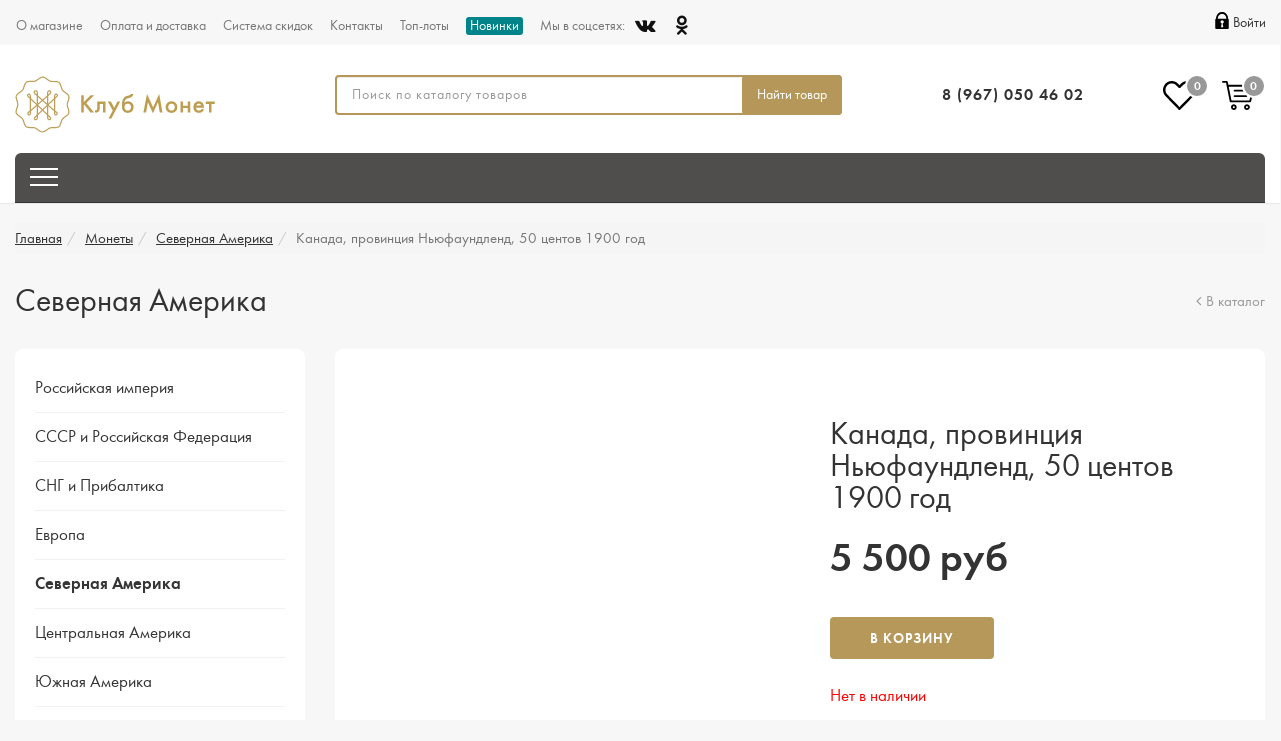

--- FILE ---
content_type: text/html; charset=UTF-8
request_url: https://club-monet.ru/catalog/coins/north-america/canada-newfoundland50cents1900-14655.html
body_size: 8019
content:
<!DOCTYPE html>
<html lang="en">
<head>
    <meta charset="utf-8">
    <meta http-equiv="X-UA-Compatible" content="IE=edge">
    <title>Клуб Монет - интернет-магазин, продажа монет, нумизматика, бонистика</title>
    <base href="https://club-monet.ru/">
    <meta name="description" content="Клуб монет - самый удобный нумизматический магазин. Продажа монет СССР, России, Великобритании, США, Германии, Франции, монет стран мира, юбилейных монет, банкнот, аксессуаров для коллекционирования" />
    <meta name="keywords" content="покупка продажа монет, продажа монет в Москве, купить монеты Москва, нумизматика, монеты стран мира, юбилейные монеты, монеты СССР, Великобритании, США, Германии, Франции, стран мира, наборы монет, банкноты, аксессуары для коллекционирования, интернет-магазин монет, альбомы для монет, нумизматика, монеты, магазин, нумизмат, коллекция, каталог монет, цены на монеты, продажа монет, бонистика, старинные монеты, куплю монеты, монеты России, медь, монеты Германии, proof, монетный двор, чеканка, серебро, альбом для монет, планшет для монет, капсулы для монет, лупы, холдеры, холдеры для монет, аксессуары для монет, аксессуары для коллекционирования, альбом для коллекции, кейс для монет, онеты, моне, деньги, старинные деньги, нумизма, нумизматик, монеты ссср цены, старинные монеты, оценка монет, стоимость монет, нумезматика, манеты, оценка монет, оценка стоимости монет, царские монеты, золотые монеты, сребряные монеты, медные монеты">    <meta name="viewport" content="width=device-width, initial-scale=1"> 
    
    <link rel="apple-touch-icon" sizes="57x57" href="/assets/monety/img/favicons/apple-touch-icon-57x57.png">
    <link rel="apple-touch-icon" sizes="60x60" href="/assets/monety/img/favicons/apple-touch-icon-60x60.png">
    <link rel="apple-touch-icon" sizes="72x72" href="/assets/monety/img/favicons/apple-touch-icon-72x72.png">
    <link rel="apple-touch-icon" sizes="76x76" href="/assets/monety/img/favicons/apple-touch-icon-76x76.png">
    <link rel="apple-touch-icon" sizes="114x114" href="/assets/monety/img/favicons/apple-touch-icon-114x114.png">
    <link rel="apple-touch-icon" sizes="120x120" href="/assets/monety/img/favicons/apple-touch-icon-120x120.png">
    <link rel="apple-touch-icon" sizes="144x144" href="/assets/monety/img/favicons/apple-touch-icon-144x144.png">
    <link rel="icon" type="image/png" href="/assets/monety/img/favicons/favicon-32x32.png" sizes="32x32">
    <link rel="icon" type="image/png" href="/assets/monety/img/favicons/favicon-96x96.png" sizes="96x96">
    <link rel="icon" type="image/png" href="/assets/monety/img/favicons/favicon-16x16.png" sizes="16x16">
    <link rel="manifest" href="/assets/monety/img/favicons/manifest.json">
    <link rel="mask-icon" href="/assets/monety/img/favicons/safari-pinned-tab.svg" color="#5bbad5">
    <meta name="msapplication-TileColor" content="#da532c">
    <meta name="msapplication-TileImage" content="/assets/monety/img/favicons/mstile-144x144.png">
    <meta name="theme-color" content="#ffffff">    
    <meta name="yandex-verification" content="691768b0d7bb3c58" />
    
    <!--Styles-->
    <link rel="stylesheet" href="/assets/monety/css/main.css?var=1.3">
    <link rel="stylesheet" href="/assets/monety/css/add.css">
    <link rel="stylesheet" href="//code.jquery.com/ui/1.11.4/themes/smoothness/jquery-ui.min.css">
    <link rel="stylesheet" href="https://maxcdn.bootstrapcdn.com/font-awesome/4.5.0/css/font-awesome.min.css">
    <link rel="stylesheet" href="/assets/monety/css/carousel-3d.css">

    <!--Sendpulse-->
    <script charset="UTF-8" src="//cdn.sendpulse.com/js/push/5b2a0cfbc54316f6d3c0a84b1b3d0d5e_1.js" async></script>

    <!-- Yandex.Metrika counter -->
    
    <script type="text/javascript" >
       (function(m,e,t,r,i,k,a) { m[i]=m[i]||function() { (m[i].a=m[i].a||[]).push(arguments) } ;
       m[i].l=1*new Date();k=e.createElement(t),a=e.getElementsByTagName(t)[0],k.async=1,k.src=r,a.parentNode.insertBefore(k,a) } )
       (window, document, "script", "https://mc.yandex.ru/metrika/tag.js", "ym");
    
       ym(86527808, "init", {
            clickmap:true,
            trackLinks:true,
            accurateTrackBounce:true,
            ecommerce:"dataLayer"
       } );
    </script>
    <noscript><div><img src="https://mc.yandex.ru/watch/86527808" style="position:absolute; left:-9999px;" alt="" /></div></noscript>

    
    <!-- /Yandex.Metrika counter -->

<link rel="stylesheet" href="/assets/components/msfavorites/css/default.min.css?v=f301bf14" type="text/css" />

<meta name="msfavorites:version" content="3.0.5-beta">
<meta name="msfavorites:ctx" content="web">
<meta name="msfavorites:actionUrl" content="/assets/components/msfavorites/action.php">

<link rel="stylesheet" href="/assets/components/msearch2/css/web/default.css" type="text/css" />
<link rel="stylesheet" href="/assets/components/minishop2/css/web/default.css?v=cfb41e1ad8" type="text/css" />
<script type="text/javascript">miniShop2Config = {"cssUrl":"\/assets\/components\/minishop2\/css\/web\/","jsUrl":"\/assets\/components\/minishop2\/js\/web\/","actionUrl":"\/assets\/components\/minishop2\/action.php","ctx":"web","close_all_message":"\u0437\u0430\u043a\u0440\u044b\u0442\u044c \u0432\u0441\u0435","price_format":[2,"."," "],"price_format_no_zeros":true,"weight_format":[3,"."," "],"weight_format_no_zeros":true};</script>
</head>
<body>

<!-- Rating@Mail.ru counter -->

<script type="text/javascript">
var _tmr = window._tmr || (window._tmr = []);
_tmr.push( { id: "2959921", type: "pageView", start: (new Date()).getTime(), pid: "USER_ID" } );
(function (d, w, id) {
  if (d.getElementById(id)) return;
  var ts = d.createElement("script"); ts.type = "text/javascript"; ts.async = true; ts.id = id;
  ts.src = (d.location.protocol == "https:" ? "https:" : "http:") + "//top-fwz1.mail.ru/js/code.js";
  var f = function () { var s = d.getElementsByTagName("script")[0]; s.parentNode.insertBefore(ts, s); } ;
  if (w.opera == "[object Opera]") { d.addEventListener("DOMContentLoaded", f, false); } else { f(); } 
} )(document, window, "topmailru-code");
</script><noscript><div>
<img src="//top-fwz1.mail.ru/counter?id=2959921;js=na" style="border:0;position:absolute;left:-9999px;" alt="" />
</div></noscript>

<!-- //Rating@Mail.ru counter -->

<!-- Rating@Mail.ru counter dynamic remarketing appendix -->

<script type="text/javascript">
var _tmr = _tmr || [];
_tmr.push( {
    type: 'itemView',
    productid: 'VALUE',
    pagetype: 'VALUE',
    list: 'VALUE',
    totalvalue: 'VALUE'
 } );
</script>

<!-- // Rating@Mail.ru counter dynamic remarketing appendix -->

<!-- Google Tag Manager -->

<noscript><iframe src="//www.googletagmanager.com/ns.html?id=GTM-5ZWSJF"
height="0" width="0" style="display:none;visibility:hidden"></iframe></noscript>
<script>(function(w,d,s,l,i) { w[l]=w[l]||[];w[l].push( { 'gtm.start':
new Date().getTime(),event:'gtm.js' } );var f=d.getElementsByTagName(s)[0],
j=d.createElement(s),dl=l!='dataLayer'?'&l='+l:'';j.async=true;j.src=
'//www.googletagmanager.com/gtm.js?id='+i+dl;f.parentNode.insertBefore(j,f);
 } )(window,document,'script','dataLayer','GTM-5ZWSJF');</script>

<!-- End Google Tag Manager -->


<div id="page">
<nav id="menu" class="all-menu">
<ul class="">
    <li class="first"><span href="catalog/coins/">Монеты</span><ul class=""><li class="first"><a href="catalog/coins/russian/" >Российская империя</a></li><li><a href="catalog/coins/ussr-russia/" >СССР и Российская Федерация</a></li><li><a href="catalog/coins/cis-baltic/" >СНГ и Прибалтика</a></li><li><a href="catalog/coins/europe/" >Европа</a></li><li><a href="catalog/coins/north-america/" >Северная Америка</a></li><li><a href="catalog/coins/center-america/" >Центральная Америка</a></li><li><a href="catalog/coins/south-america/" >Южная Америка</a></li><li><a href="catalog/coins/asia/" >Азия</a></li><li><a href="catalog/coins/africa/" >Африка</a></li><li><a href="catalog/coins/oceania/" >Океания</a></li><li class="last"><a href="catalog/coins/antiquity-and-middle-ages/" >Античность и средневековье</a></li></ul></li><li ><span href="catalog/bonds/">Банкноты</span><ul class=""><li class="first"><a href="catalog/bonds/europe/" >Европа</a></li><li><a href="catalog/bonds/america/" >Америка</a></li><li><a href="catalog/bonds/asia/" >Азия</a></li><li><a href="catalog/bonds/africa/" >Африка</a></li><li class="last"><a href="catalog/bonds/oceania/" >Океания</a></li></ul></li><li ><span href="catalog/medal/">Медали</span><ul class=""><li class="first"><a href="catalog/medal/европа/" >Европа</a></li><li><a href="catalog/medal/америка/" >Америка</a></li><li><a href="catalog/medal/азия/" >Азия</a></li><li><a href="catalog/medal/африка/" >Африка</a></li><li class="last"><a href="catalog/medal/океания/" >Океания</a></li></ul></li><li ><span href="catalog/sets/">Наборы</span><ul class=""><li class="first"><a href="catalog/sets/европа/" >Европа</a></li><li><a href="catalog/sets/америка/" >Америка</a></li><li><a href="catalog/sets/asia/" >Азия</a></li><li><a href="catalog/sets/африка/" >Африка</a></li><li class="last"><a href="catalog/sets/океания/" >Океания</a></li></ul></li><li><a href="catalog/philately/" >Филателия</a></li><li ><span href="catalog/accessories/">Аксессуары</span><ul class=""><li class="first"><a href="catalog/accessories/albums/">Альбомы</a></li><li class="first"><a href="catalog/accessories/lists/" >Листы</a></li><li><a href="catalog/accessories/кофры-и-боксы/" >Кофры и боксы</a></li><li><a href="catalog/accessories/кейсы-и-планшеты/" >Кейсы и планшеты</a></li><li><a href="catalog/accessories/холдеры/" >Холдеры для монет</a></li><li><a href="catalog/accessories/капсулы/" >Капсулы для монет</a></li><li><a href="catalog/accessories/коробки-для-монет/" >Коробки для монет</a></li><li><a href="catalog/accessories/пинцеты-для-марок-и-монет/" >Пинцеты для марок и монет</a></li></ul></li><li><a href="catalog/literature/" >Литература</a></li><li><a href="about.html" >О магазине</a></li><li><a href="payment.html" >Оплата и доставка</a></li><li><a href="actions.html" >Система скидок</a></li><li><a href="contacts.html" >Контакты</a></li><li class="last top-auth"><a href="auth.html"><span class="icon-login"></span>Войти</a></li></ul>
</nav>
<div class="navbar navbar-top" role="navigation">
    
    <div class="container">
        <nav class="top-nav">
            <ul>
                <li><a href="about.html">О магазине</a></li>
                <li><a href="payment.html">Оплата и доставка</a></li>
                <li><a href="actions.html">Система скидок </a></li>
                <li><a href="contacts.html">Контакты </a></li>
                <li><a href="top.html">Топ-лоты</a></li>
                <li><a href="newin.html" class="green">Новинки</a></li>
                <li>Мы в соцсетях:
                <a class="btn btn-social-icon btn-vk" href="https://vk.com/clubmonetshop"><span class="fa fa-vk" target="_blank"></span></a>
                <a class="btn btn-social-icon btn-odnoklassniki" href="https://m.ok.ru/group/54120086306884" target="_blank"><span class="fa fa-odnoklassniki"></span></a> 
                
                 
                </li>
            </ul>
        </nav>
        <div class="top-auth">
            <a href="auth.html"><span class="icon-login"></span>Войти</a>        </div>
    </div>
</div>
<header class="header">

        <div class="container">
            <div class="row">
                <div class="logo col-md-3 col-sm-8 col-xs-12">
                    <a class="logo-b" href="index.html"><img src="/assets/monety/img/logo.svg"></a>
                    <a class="logo-s" href="index.html"><img src="/assets/monety/img/logo-s.svg"></a>
                </div>
                <div class="col-md-5 col-sm-4 col-xs-12">
                    <div class="">


                        <div class="search-header open">

                            <form action="search.html" method="get" class=" msearch2" id="mse2_form">
	<div class="row">
		<div class="form-group col-md-12">
			<input type="text" class="form-control" name="query" placeholder="Поиск по каталогу товаров" value="" />
			<button type="submit" class="btn btn-default btn-submit">Найти товар</button>
		</div>
	</div>
</form>                        </div>    
                    </div>  
                </div>

                <div class="phone-header col-md-3 col-sm-8 col-xs-12">
                    <div class="phone"> 8 (967) 050 46 02</div>                    
                </div>                      
                <div class="col-md-1 col-sm-8 col-xs-12">
                    <div class="favs-header msfavorites">
                        <a href="favorites.html">
                            <span class="msfavorites-heart"></span><span class="msfavorites-total"><strong>0</strong></span>
                        </a>
                    </div>
                    <div class="basket-link"><a href="basket.html">
    <div class="basket">
    <!-- <span class="fa fa-shopping-cart"></span>    --> 
    <div id="msMiniCart" >
    	<div class="empty">
    		    <div class="count">
    		        <h5><strong>0</strong></h5>
    		    </div>
    	</div>
    	<div class="not_empty">
    		    <div class="count">
        		    <h5><strong class="ms2_total_count">0</strong></h5>
    		    </div>   
    		    <div class="cost count"><p>Товаров: <strong class="ms2_total_count">0</strong></p> <p>На сумму: <strong class="ms2_total_cost">0</strong> руб.</p></div>
    	</div>
    </div>
    </div>
</a> </div>
                </div>                 
            </div>   

            <div class="row">

                <div class="col-md-12 col-sm-12 col-xs-12">
                    <div class="navbar-collapse hide-menu">
                        <div class="row">
                            <div class="col-md-12">
                                <div class="row">
                                        <nav class="main-nav">
                                            <span class="mobile menu-open-link"><a class="menu-open" href="#menu"><span></span></a></span> 
                                            <div class="desktop">
                                            <ul class=""><li  class="first active"><span href="catalog/coins/">Монеты</span><i class="fa fa-caret-down trigger"></i><ul class=""><li class="first"><a href="catalog/coins/russian/" >Российская империя</a></li><li><a href="catalog/coins/ussr-russia/" >СССР и Российская Федерация</a></li><li><a href="catalog/coins/cis-baltic/" >СНГ и Прибалтика</a></li><li><a href="catalog/coins/europe/" >Европа</a></li><li class="active"><a href="catalog/coins/north-america/" >Северная Америка</a></li><li><a href="catalog/coins/center-america/" >Центральная Америка</a></li><li><a href="catalog/coins/south-america/" >Южная Америка</a></li><li><a href="catalog/coins/asia/" >Азия</a></li><li><a href="catalog/coins/africa/" >Африка</a></li><li><a href="catalog/coins/oceania/" >Океания</a></li><li class="last"><a href="catalog/coins/antiquity-and-middle-ages/" >Античность и средневековье</a></li></ul></li><li ><span href="catalog/bonds/">Банкноты</span><i class="fa fa-caret-down trigger"></i><ul class=""><li class="first"><a href="catalog/bonds/europe/" >Европа</a></li><li><a href="catalog/bonds/america/" >Америка</a></li><li><a href="catalog/bonds/asia/" >Азия</a></li><li><a href="catalog/bonds/africa/" >Африка</a></li><li class="last"><a href="catalog/bonds/oceania/" >Океания</a></li></ul></li><li ><span href="catalog/medal/">Медали</span><i class="fa fa-caret-down trigger"></i><ul class=""><li class="first"><a href="catalog/medal/европа/" >Европа</a></li><li><a href="catalog/medal/америка/" >Америка</a></li><li><a href="catalog/medal/азия/" >Азия</a></li><li><a href="catalog/medal/африка/" >Африка</a></li><li class="last"><a href="catalog/medal/океания/" >Океания</a></li></ul></li><li ><span href="catalog/sets/">Наборы</span><i class="fa fa-caret-down trigger"></i><ul class=""><li class="first"><a href="catalog/sets/европа/" >Европа</a></li><li><a href="catalog/sets/америка/" >Америка</a></li><li><a href="catalog/sets/asia/" >Азия</a></li><li><a href="catalog/sets/африка/" >Африка</a></li><li class="last"><a href="catalog/sets/океания/" >Океания</a></li></ul></li><li><a href="catalog/philately/" >Филателия</a></li><li ><span href="catalog/accessories/">Аксессуары</span><i class="fa fa-caret-down trigger"></i><ul class=""><li class="first"><a href="catalog/accessories/albums/" >Альбомы</a></li><li><a href="catalog/accessories/lists/" >Листы</a></li><li><a href="catalog/accessories/кофры-и-боксы/" >Кофры и боксы</a></li><li><a href="catalog/accessories/кейсы-и-планшеты/" >Кейсы и планшеты</a></li><li><a href="catalog/accessories/холдеры/" >Холдеры для монет</a></li><li><a href="catalog/accessories/капсулы/" >Капсулы для монет</a></li><li><a href="catalog/accessories/коробки-для-монет/" >Коробки для монет</a></li><li class="last"><a href="catalog/accessories/пинцеты-для-марок-и-монет/" >Пинцеты для марок и монет</a></li></ul></li><li class="last"><a href="catalog/literature/" >Литература</a></li></ul>                                            </div>
                                        </nav> 

                                </div>
                            </div> 
                        </div>
                    </div>  
                </div>

                 
            </div>  

        </div>
</header>
<section class="catalog catalog-item">
    <div class="container">
        <div class="row">
            <div class="breads col-md-12">
                <ol class="breadcrumb"><li class="breadcrumb-item"><a href="/">Главная</a></li><li class="breadcrumb-item"><a href="catalog/coins/">Монеты</a></li><li class="breadcrumb-item"><a href="catalog/coins/north-america/">Северная Америка</a></li><li class="breadcrumb-item active">Канада, провинция Ньюфаундленд, 50 центов 1900 год</li></ol>            </div>
            <div class="col-md-12 cat-title">
                <div class="row">
                    <div class="col-md-9 col-sm-9 col-xs-9">
                        <h1>Северная Америка</h1>
                    </div>
                    <div class="col-md-3 col-sm-3 col-xs-3">
                        <a class="backBtn" href="catalog/coins/north-america/"><i class="fa fa-angle-left"></i>В каталог</a>    
                    </div>
            </div>
            </div>
            <div class="col-md-3 col-sm-3 col-xs-12">
            <section class="catalog-left-menu">
                <div class="menu-list">    
                                          
                    <ul class=""><li class="first"><a href="catalog/coins/russian/" >Российская империя</a></li><li><a href="catalog/coins/ussr-russia/" >СССР и Российская Федерация</a></li><li><a href="catalog/coins/cis-baltic/" >СНГ и Прибалтика</a></li><li><a href="catalog/coins/europe/" >Европа</a></li><li class="active"><a href="catalog/coins/north-america/" >Северная Америка</a></li><li><a href="catalog/coins/center-america/" >Центральная Америка</a></li><li><a href="catalog/coins/south-america/" >Южная Америка</a></li><li><a href="catalog/coins/asia/" >Азия</a></li><li><a href="catalog/coins/africa/" >Африка</a></li><li><a href="catalog/coins/oceania/" >Океания</a></li><li class="last"><a href="catalog/coins/antiquity-and-middle-ages/" >Античность и средневековье</a></li></ul>                                    </div>        
            </section>            
            </div>
            <div class="col-md-9 col-sm-12 col-xs-12">

            <div id="msProduct" class="item-block" itemscope itemtype="http://schema.org/Product">
<form class="form-horizontal ms2_form" method="post">
<input type="hidden" name="id" value="13474" />
    <div class="row">
        <div class="col-md-12">
            <div class="top">
                <div class="item-img col-md-6">
                                                <div id="msGallery">
            <div class="fotorama"
             data-nav="thumbs"
             data-thumbheight="90"
             data-thumbwidth="90"
             data-allowfullscreen="false"
             data-swipe="true"
             data-autoplay="5000">
                            <a href="/assets/images/products/13474/014655a.jpg" target="_blank">
                    <img src="" alt="" title="">
                </a>                
                            <a href="/assets/images/products/13474/014655b.jpg" target="_blank">
                    <img src="" alt="" title="">
                </a>                
                    </div>
    </div>                                </div>
                <div class="item-info col-md-6">
                    <div class="item-title" itemprop="name"> Канада, провинция Ньюфаундленд, 50 центов 1900 год</div>  
                    <div itemprop="offers" itemscope itemtype="http://schema.org/Offer">
                    <div class="item-price" itemprop="price">5 500 руб</div>
                        <meta itemprop="priceCurrency" content="RUB">

                                                <div class="item-order"> <div class="number"> <input type="hidden" name="count" id="product_price" class="form-control" value="1" min="0" max="0" readonly> </div> <button type="submit" class="item-go disable" name="ms2_action" value="cart/add"> В корзину</button> <div class="item-remains" style="color: red;">Нет в наличии </div> </div>
                                            
                    <div class="favorBtn"></div>
                    
                </div>

                <div class="item-info item-info-text col-md-12" style="padding-left: 0;">

                        <!-- Nav tabs -->
                        <ul class="nav nav-tabs " role="tablist" id="tabs">
                        <li role="presentation" class="active"><a href="#about" aria-controls="about" role="tab" data-toggle="tab">О товаре</a></li>
                        <li role="presentation"><a href="#delivery-item" aria-controls="delivery-item" role="tab" data-toggle="tab">Доставка</a></li>
                        <li role="presentation"><a href="#sales-item" aria-controls="sales-item" role="tab" data-toggle="tab">Скидки</a></li>
                        </ul>

                        <!-- Tab panes -->
                        <div class="tab-content">
                                <div role="tabpanel" class="tab-pane active item-info-text-item" id="about" >
                                    <ul>
                                        <li><b>Страна:</b> Канада </li>
                                                                                <li><b>Номинал:</b> 50 центов </li>
                                                                                                                        <li><b>Год:</b> 1900 </li>
                                                                                                                        <li><b>Металл:</b> Серебро 925, вес 11,78 гр </li>
                                                                                <li></li>
                                        <li itemprop="description"><b>Описание:</b> <p>Регулярный выпуск, 1870-1900 годы.</p></li>
                                        <li><b>Артикул:</b> 014655</li>
                                    </ul>
                                </div>
                                <div role="tabpanel" class="tab-pane item-info-text-item" id="delivery-item">
                                    <ul>
<li><strong>Самовывоз</strong>
<ul>
<li>По адресу:&nbsp;г.Москва, ТЦ «Город Хобби». Щелковское шоссе, д.3, стр.1, первый этаж, пав. 142.&nbsp;<span>Режим работы:</span>&nbsp;ежедневно с 11 до 18 часов, в пятницу с 11 до 19. Режим работы по понедельникам, пожалуйста, уточняйте по телефону.</li>
</ul>
</li>
<li><strong>Доставка почтой РФ</strong> <br><span>рассчитывается индивидуально после оформления заказа</span></li>
<li><strong>Курьерской службой СДЕК&nbsp;</strong>рассчитывается индивидуально после оформления заказа</li>
</ul>                                </div>
                                <div role="tabpanel" class="tab-pane item-info-text-item" id="sales-item">                     
                                    <div>                     
<p>от &nbsp;2 500 рублей &nbsp;-<strong> &nbsp;5%</strong><br> от &nbsp;5 000 рублей &nbsp;- <strong>&nbsp;10%</strong><br> от &nbsp;10 000 рублей &nbsp;- &nbsp;<strong>15%</strong><br> от &nbsp;100 000 рублей &nbsp;- <strong>&nbsp;20%&nbsp;</strong><br> от &nbsp;500 000 рублей &nbsp;- <strong>&nbsp;25%&nbsp;</strong></p>
<p><strong>Скидка не распространяется на аксессуары.</strong></p> 
</div>                                </div>
                        </div>
                    </div>
                </div>
            </div>

        </div>
    </div> 
</form>
</div>
			
            <section class="catalog">
                <div class="row">
                    <div class="col-md-12 cat-title"><h3>Похожие товары</h3></div>
                    <div class="col-md-4 col-sm-4 col-xs-12">
    <a href="catalog/coins/north-america/canada1cent1917-190693.html">
        <div class="cat-item-prev">
                        <div class="item-prev-img">
                <img data-src="https://club-monet.ru//assets/images/products/152010/140x140/190693a.jpg" src="/assets/monety/img/logo-s.svg" alt="Канада, 1 цент 1917 год" title="Канада, 1 цент 1917 год" class="lazy" />
            </div>
            <div class="item-prev-info">
                <div class="item-prev-title">Канада, 1 цент 1917 год</div>
                <div class="item-prev-price"> 
                                 200 руб</div>
                <a href="catalog/coins/north-america/canada1cent1917-190693.html" class="item-prev-go">Купить</a>
            </div>
        </div>
    </a>    
</div>
<div class="col-md-4 col-sm-4 col-xs-12">
    <a href="catalog/coins/north-america/canada1dollar1988-198525.html">
        <div class="cat-item-prev">
                        <div class="item-prev-img">
                <img data-src="https://club-monet.ru//assets/images/products/160035/140x140/198525a.jpg" src="/assets/monety/img/logo-s.svg" alt="Канада, 1 доллар 1988 год (PROOF)" title="Канада, 1 доллар 1988 год (PROOF)" class="lazy" />
            </div>
            <div class="item-prev-info">
                <div class="item-prev-title">Канада, 1 доллар 1988 год (PROOF)</div>
                <div class="item-prev-price"> 
                                 500 руб</div>
                <a href="catalog/coins/north-america/canada1dollar1988-198525.html" class="item-prev-go">Купить</a>
            </div>
        </div>
    </a>    
</div>
<div class="col-md-4 col-sm-4 col-xs-12">
    <a href="catalog/coins/north-america/canada25cents2010-63115.html">
        <div class="cat-item-prev">
                        <div class="item-prev-img">
                <img data-src="https://club-monet.ru//assets/images/products/56117/140x140/63115-а.jpg" src="/assets/monety/img/logo-s.svg" alt="Канада, 25 центов 2010 год (UNC)" title="Канада, 25 центов 2010 год (UNC)" class="lazy" />
            </div>
            <div class="item-prev-info">
                <div class="item-prev-title">Канада, 25 центов 2010 год (UNC)</div>
                <div class="item-prev-price"> 
                                 100 руб</div>
                <a href="catalog/coins/north-america/canada25cents2010-63115.html" class="item-prev-go">Купить</a>
            </div>
        </div>
    </a>    
</div>
<div class="col-md-4 col-sm-4 col-xs-12">
    <a href="catalog/coins/north-america/canada2dollars2012-207989.html">
        <div class="cat-item-prev">
                        <div class="item-prev-img">
                <img data-src="https://club-monet.ru//assets/images/products/169815/140x140/207989a.jpg" src="/assets/monety/img/logo-s.svg" alt="Канада, 2 доллара 2012 год (AU)" title="Канада, 2 доллара 2012 год (AU)" class="lazy" />
            </div>
            <div class="item-prev-info">
                <div class="item-prev-title">Канада, 2 доллара 2012 год (AU)</div>
                <div class="item-prev-price"> 
                                 250 руб</div>
                <a href="catalog/coins/north-america/canada2dollars2012-207989.html" class="item-prev-go">Купить</a>
            </div>
        </div>
    </a>    
</div>
<div class="col-md-4 col-sm-4 col-xs-12">
    <a href="catalog/coins/north-america/canada25cents1971-118331.html">
        <div class="cat-item-prev">
                        <div class="item-prev-img">
                <img data-src="https://club-monet.ru//assets/images/products/151393/140x140/118331a.jpg" src="/assets/monety/img/logo-s.svg" alt="Канада, 25 центов 1971 год (UNC)" title="Канада, 25 центов 1971 год (UNC)" class="lazy" />
            </div>
            <div class="item-prev-info">
                <div class="item-prev-title">Канада, 25 центов 1971 год (UNC)</div>
                <div class="item-prev-price"> 
                                 150 руб</div>
                <a href="catalog/coins/north-america/canada25cents1971-118331.html" class="item-prev-go">Купить</a>
            </div>
        </div>
    </a>    
</div>
<div class="col-md-4 col-sm-4 col-xs-12">
    <a href="catalog/coins/north-america/canada1cent1967-20130.html">
        <div class="cat-item-prev">
                        <div class="item-prev-img">
                <img data-src="https://club-monet.ru//assets/images/products/19529/140x140/020130a.jpg" src="/assets/monety/img/logo-s.svg" alt="Канада, 1 цент 1967 год (PROOF)" title="Канада, 1 цент 1967 год (PROOF)" class="lazy" />
            </div>
            <div class="item-prev-info">
                <div class="item-prev-title">Канада, 1 цент 1967 год (PROOF)</div>
                <div class="item-prev-price"> 
                                 200 руб</div>
                <a href="catalog/coins/north-america/canada1cent1967-20130.html" class="item-prev-go">Купить</a>
            </div>
        </div>
    </a>    
</div>
<div class="col-md-4 col-sm-4 col-xs-12">
    <a href="catalog/coins/north-america/canada2dollars2018-53492.html">
        <div class="cat-item-prev">
                        <div class="item-prev-img">
                <img data-src="https://club-monet.ru//assets/images/products/39663/140x140/53492б.jpg" src="/assets/monety/img/logo-s.svg" alt="Канада, 2 доллара 2018 год (UNC)" title="Канада, 2 доллара 2018 год (UNC)" class="lazy" />
            </div>
            <div class="item-prev-info">
                <div class="item-prev-title">Канада, 2 доллара 2018 год (UNC)</div>
                <div class="item-prev-price"> 
                                 400 руб</div>
                <a href="catalog/coins/north-america/canada2dollars2018-53492.html" class="item-prev-go">Купить</a>
            </div>
        </div>
    </a>    
</div>
<div class="col-md-4 col-sm-4 col-xs-12">
    <a href="catalog/coins/north-america/canada25cents2013-118411.html">
        <div class="cat-item-prev">
                        <div class="item-prev-img">
                <img data-src="https://club-monet.ru//assets/images/products/151497/140x140/118411a.jpg" src="/assets/monety/img/logo-s.svg" alt="Канада, 25 центов 2013 год (UNC)" title="Канада, 25 центов 2013 год (UNC)" class="lazy" />
            </div>
            <div class="item-prev-info">
                <div class="item-prev-title">Канада, 25 центов 2013 год (UNC)</div>
                <div class="item-prev-price"> 
                                 120 руб</div>
                <a href="catalog/coins/north-america/canada25cents2013-118411.html" class="item-prev-go">Купить</a>
            </div>
        </div>
    </a>    
</div>
<div class="col-md-4 col-sm-4 col-xs-12">
    <a href="catalog/coins/north-america/canada1cent1946-206673.html">
        <div class="cat-item-prev">
                        <div class="item-prev-img">
                <img data-src="https://club-monet.ru//assets/images/products/168299/140x140/206673a.jpg" src="/assets/monety/img/logo-s.svg" alt="Канада, 1 цент 1946 год" title="Канада, 1 цент 1946 год" class="lazy" />
            </div>
            <div class="item-prev-info">
                <div class="item-prev-title">Канада, 1 цент 1946 год</div>
                <div class="item-prev-price"> 
                                 70 руб</div>
                <a href="catalog/coins/north-america/canada1cent1946-206673.html" class="item-prev-go">Купить</a>
            </div>
        </div>
    </a>    
</div>
                </div>
            </section>   
                                       
              
            </div> 
                                   
        </div>
             
    </div>
</section>
 
<div id="qview-result">
    <div class="spinner"></div>
</div>
<footer class="footer">
    <div class="container">    
        <div class="row">
            <div class="col-md-12">
                <img src="/assets/monety/img/logo-s.png" class="logo-f">
            </div>
            <div class="col-md-3 ">
                <ul>
                    <li class="first"><a href="catalog/">Монеты</a></li>
                    <ul class=""><li class="start"><a href="catalog/coins/russian/" >Российская империя</a></li><li><a href="catalog/coins/ussr-russia/" >СССР и Российская Федерация</a></li><li><a href="catalog/coins/cis-baltic/" >СНГ и Прибалтика</a></li><li><a href="catalog/coins/europe/" >Европа</a></li><li class="active"><a href="catalog/coins/north-america/" >Северная Америка</a></li><li><a href="catalog/coins/center-america/" >Центральная Америка</a></li><li><a href="catalog/coins/south-america/" >Южная Америка</a></li><li><a href="catalog/coins/asia/" >Азия</a></li><li><a href="catalog/coins/africa/" >Африка</a></li><li><a href="catalog/coins/oceania/" >Океания</a></li><li class="last"><a href="catalog/coins/antiquity-and-middle-ages/" >Античность и средневековье</a></li></ul>          
                </ul>
                <ul>
                    <li class="first"><a href="catalog/medal/">Медали</a></li>
                    <ul class=""><li class="start"><a href="catalog/medal/европа/" >Европа</a></li><li><a href="catalog/medal/америка/" >Америка</a></li><li><a href="catalog/medal/азия/" >Азия</a></li><li><a href="catalog/medal/африка/" >Африка</a></li><li class="last"><a href="catalog/medal/океания/" >Океания</a></li></ul>             
                </ul>
                </nav>
            </div>
            <div class="col-md-3 ">           
                <nav class="bottom-nav">
                <ul>
                    <li class="first"><a href="catalog/bonds/">Банкноты</a></li>        
                    <ul class=""><li class="start"><a href="catalog/bonds/europe/" >Европа</a></li><li><a href="catalog/bonds/america/" >Америка</a></li><li><a href="catalog/bonds/asia/" >Азия</a></li><li><a href="catalog/bonds/africa/" >Африка</a></li><li class="last"><a href="catalog/bonds/oceania/" >Океания</a></li></ul>      
                </ul>
                <ul>
                    <li class="first"><a href="catalog/sets/">Наборы</a></li>
                    <ul class=""><li class="start"><a href="catalog/sets/европа/" >Европа</a></li><li><a href="catalog/sets/америка/" >Америка</a></li><li><a href="catalog/sets/asia/" >Азия</a></li><li><a href="catalog/sets/африка/" >Африка</a></li><li class="last"><a href="catalog/sets/океания/" >Океания</a></li></ul>                
                </ul>
                </nav>
            </div>
            <div class="col-md-3 ">
                <nav class="bottom-nav">
                <ul>
                    <li class="first"><a href="catalog/accessories/">Аксессуары</a></li>
                    <ul class=""><li class="start"><a href="catalog/accessories/albums/" >Альбомы</a></li><li><a href="catalog/accessories/lists/" >Листы</a></li><li><a href="catalog/accessories/кофры-и-боксы/" >Кофры и боксы</a></li><li><a href="catalog/accessories/кейсы-и-планшеты/" >Кейсы и планшеты</a></li><li><a href="catalog/accessories/холдеры/" >Холдеры для монет</a></li><li><a href="catalog/accessories/капсулы/" >Капсулы для монет</a></li><li><a href="catalog/accessories/коробки-для-монет/" >Коробки для монет</a></li><li class="last"><a href="catalog/accessories/пинцеты-для-марок-и-монет/" >Пинцеты для марок и монет</a></li></ul>                
                </ul>
                <ul>
                    <li class="first"><a href="catalog/literature/">Литература</a></li>
                                    
                </ul>
                </nav>
            </div>
            <div class="col-md-3 ">
                <nav class="bottom-nav right">    
                    <ul class="">
                        <li><a href="about.html">О магазине</a></li>
                        <li><a href="payment.html">Оплата и доставка</a></li>
                        <li><a href="actions.html">Система скидок </a></li>
                        <li><a href="contacts.html">Контакты </a></li>
                        <li><a href="top.html">Топ-лоты</a></li>
                        <li><a href="newin.html">Новинки</a></li>
                    </ul>
                    <!-- <ul class="" style="opacity: 0.2">
                        <li>Query Time: 0.0782 s</li>
                        <li>Query Count: 144</li>
                        <li>Parse Time: 0.6664 s</li>
                        <li>Total time: 0.7446 s</li>
                        <li>Source: database</li>
                    </ul> -->
                    
                </nav>
            </div>
                        
        </div>    
    </div>
    <div class="container container-footer">
    <div class=" col-md-12 social-footer">
                <a class="btn btn-social-icon btn-vk" href="https://vk.com/clubmonetshop"><span class="fa fa-vk" target="_blank"></span></a>
                <a class="btn btn-social-icon btn-odnoklassniki" href="https://m.ok.ru/group/54120086306884" target="_blank"><span class="fa fa-odnoklassniki"></span></a> 
            </div>
    </div>        
</footer>
</div>
<!--Scripts-->


<!-- <script src="/assets/monety/js/main.js"></script> -->    
<script src="/assets/monety/js/separate/jquery.js"></script>  
<script src="https://maxcdn.bootstrapcdn.com/bootstrap/3.4.1/js/bootstrap.min.js"></script> 
<script src="/assets/monety/js/separate/mmenu.js"></script>  
<script src="/assets/monety/js/separate/magnify.js"></script> 
<script src="/assets/monety/js/separate/lazyload.min.js"></script>
<script src="/assets/monety/js/separate/custom.js"></script>

<script src="//code.jquery.com/ui/1.11.4/jquery-ui.js"></script>

<!-- Global site tag (gtag.js) - Google Analytics -->

<script async src="https://www.googletagmanager.com/gtag/js?id=UA-74369619-1"></script>
<script>
  window.dataLayer = window.dataLayer || [];
  function gtag() { dataLayer.push(arguments); }
  gtag('js', new Date());

  gtag('config', 'UA-74369619-1');
</script>



<script type="text/javascript" src="/assets/components/msfavorites/js/default.js?v=f301bf14"></script>
<script type="text/javascript" src="/assets/components/msearch2/js/web/default.js"></script>
<script type="text/javascript" src="/assets/components/minishop2/js/web/default.js?v=cfb41e1ad8"></script>
</body>
</html>

--- FILE ---
content_type: text/css
request_url: https://club-monet.ru/assets/monety/css/add.css
body_size: 182
content:
.item-prev-img img{
    visibility: hidden;
    opacity: 0;
    -webkit-transition: all .75s ease-in-out;
    -moz-transition: all .75s ease-in-out;
    -o-transition: all .75s ease-in-out;
    transition: all .75s ease-in-out;
}

.item-prev-img img.lz-entered{
    visibility: visible;
    opacity: 1;
}

.carousel .item-prev-img img{
    visibility: visible;
    opacity: 1;
}

.fotorama__stage {
    height: 402px;
}


--- FILE ---
content_type: text/css
request_url: https://club-monet.ru/assets/monety/css/carousel-3d.css
body_size: 1390
content:

.carouselIndex {
  position: relative;
  width: 100%;
  padding: 0 15px;
  height: 400px;
  overflow: hidden;
  opacity: 0;
  visibility: hidden;
  animation-duration: .5s;
  animation-name: initCarousel;
  animation-delay: 1s;
  animation-fill-mode: forwards;
}

.carouselIndex .carouselIndexWrap {
  border: 1px solid #ddd;
  height: 100%;
}

@keyframes initCarousel {
  from {
    opacity: 0;
    visibility: hidden;
  }

  to {
    opacity: 1;
    visibility: visible;
  }
}

.carouselIndexWrap .container {
  position: relative;
  width: 450px;
  height: 301px;
  margin: 15px auto;
  perspective: 800px;
  box-sizing: border-box;
  /* background: blue; */

/*   transform: scale(0.05); */
}

.carouselIndexWrap .carousel {
  width: 100%;
  height: 100%;
  position: absolute;
  transform: translateZ(-983.267692881px);
  transform-style: preserve-3d;
  transition: transform 1.5s;
}

.carouselIndexWrap .item {
  position: absolute;
  width: 400px;
  height: 315px;
  left: 40px;
  top: 25px;
  border: 1px solid #cccccc;
  text-align: center;
  box-sizing: border-box;
}

.carouselIndexWrap .item:nth-child(1) {
  transform: rotateY(0deg) translateZ(983.267692881px);
}

.carouselIndexWrap .item:nth-child(9n+1) {
  background: blue;
}

.carouselIndexWrap .item:nth-child(2) {
  transform: rotateY(24deg) translateZ(983.267692881px);
}

.carouselIndexWrap .item:nth-child(9n+2) {
  background: blue;
}

.carouselIndexWrap .item:nth-child(3) {
  transform: rotateY(48deg) translateZ(983.267692881px);
}

.carouselIndexWrap .item:nth-child(9n+3) {
  background: blue;
}

.carouselIndexWrap .item:nth-child(4) {
  transform: rotateY(72deg) translateZ(983.267692881px);
}

.carouselIndexWrap .item:nth-child(9n+4) {
  background: blue;
}

.carouselIndexWrap .item:nth-child(5) {
  transform: rotateY(96deg) translateZ(983.267692881px);
}

.carouselIndexWrap .item:nth-child(9n+5) {
  background: blue;
}

.carouselIndexWrap .item:nth-child(6) {
  transform: rotateY(120deg) translateZ(983.267692881px);
}

.carouselIndexWrap .item:nth-child(9n+6) {
  background: blue;
}

.carouselIndexWrap .item:nth-child(7) {
  transform: rotateY(144deg) translateZ(983.267692881px);
}

.carouselIndexWrap .item:nth-child(9n+7) {
  background: blue;
}

.carouselIndexWrap .item:nth-child(8) {
  transform: rotateY(168deg) translateZ(983.267692881px);
}

.carouselIndexWrap .item:nth-child(9n+8) {
  background: blue;
}

.carouselIndexWrap .item:nth-child(9) {
  transform: rotateY(192deg) translateZ(983.267692881px);
}

.carouselIndexWrap .item:nth-child(9n+9) {
  background: blue;
}

.carouselIndexWrap .item:nth-child(10) {
  transform: rotateY(216deg) translateZ(983.267692881px);
}

.carouselIndexWrap .item:nth-child(9n+10) {
  background: blue;
}

.carouselIndexWrap .item:nth-child(11) {
  transform: rotateY(240deg) translateZ(983.267692881px);
}

.carouselIndexWrap .item:nth-child(9n+11) {
  background: blue;
}

.carouselIndexWrap .item:nth-child(12) {
  transform: rotateY(264deg) translateZ(983.267692881px);
}

.carouselIndexWrap .item:nth-child(9n+12) {
  background: blue;
}

.carouselIndexWrap .item:nth-child(13) {
  transform: rotateY(288deg) translateZ(983.267692881px);
}

.carouselIndexWrap .item:nth-child(9n+13) {
  background: blue;
}

.carouselIndexWrap .item:nth-child(14) {
  transform: rotateY(312deg) translateZ(983.267692881px);
}

.carouselIndexWrap .item:nth-child(9n+14) {
  background: blue;
}

.carouselIndexWrap .item:nth-child(15) {
  transform: rotateY(336deg) translateZ(983.267692881px);
}

.carouselIndexWrap .item:nth-child(9n+15) {
  background: blue;
}


.carouselIndexWrap .cat-item-prev {
  /* width: 600px;
  height: 350px; */
  padding: 10px;
  margin-bottom: 20px;
  /* border-radius: 8px; */
  background: #fff!important;
  text-align: center;
  letter-spacing: 1px;
  /* box-shadow: 0 1px 1px rgba(0,0,0,.05); */
}

.carouselIndexWrap .cat-item-prev  .item-prev-img {
  padding: 20px 0;
  display: flex;
  justify-content: center;
}

.carouselIndexWrap .cat-item-prev  .item-prev-img img{
  width: 150px;
}

.carouselIndexWrap .cat-item-prev .item-prev-info {
  display: inline-block;
  width: 100%;
  vertical-align: bottom;
  position: absolute;
  left: 0;
  bottom: 20px;
  padding: 0 10px;
}

.carouselIndexWrap .cat-item-prev .item-prev-info .item-prev-title {
  font-family: futurabookc,Verdana,sans-serif;
  font-size: 18px;
  line-height: 18px;
  letter-spacing: 0;
  overflow: hidden;
  margin-bottom: 3px;
}

.carouselIndexWrap .cat-item-prev .item-prev-info .item-prev-price {
  font-family: futurademic,Verdana,sans-serif;
  font-size: 18px;
  margin-bottom: 10px;
}

.carouselIndexWrap .cat-item-prev .item-prev-info .item-prev-go {
  display: inline-block;
  color: #fff;
  background: #b5985a;
  padding: 10px 40px;
  text-transform: uppercase;
  border-radius: 4px;
  font-size: 12px;
  line-height: 14px;
  letter-spacing: 1px;
  -webkit-transition: all .3s ease;
  transition: all .3s ease;
  border: none;
}

/* navi */

.carouselIndexWrap .next, .carouselIndexWrap .prev {
  position: absolute;
  top: 45%;
  /* padding: 1em 2em; */
  cursor: pointer;
  background-color: #fff;
  box-shadow: 0 1px 1px rgba(0,0,0,.05);
  border-radius: 4px;
  cursor: pointer;
  transform: scale(1);
  transition: transform 0.2s;
  width: 50px;
  height: 50px;
  display: flex;
  justify-content: center;
  align-items: center;
}

.carouselIndexWrap .next:hover { transform: translateX(2px); }
.carouselIndexWrap .prev:hover { transform: translateX(-2px); }
.carouselIndexWrap .next:active, .carouselIndexWrap .prev:active {
  /* top: 46%;
  box-shadow: 0 1px 0 #999; */
  
}
.carouselIndexWrap .next { 
  right: 15px; 
}
.carouselIndexWrap .prev { 
  left: 15px; 
}

.carouselIndexWrap .prev svg{ 
  transform: rotate(180deg);
  -webkit-transform: rotate(180deg);
}

.carouselIndexWrap .textContent {
  /* width: 400px;
  height: 320px; */
}

.carouselIndexWrap .textContent a {
  top: 0;
  left: 0;
  width: 100%;
  height: 100%;
  position: absolute;
  display: flex;
  align-items: center;
}

.carouselIndexWrap .textContent.left a {
  justify-content: flex-start;
}
.carouselIndexWrap .textContent.center a {
  justify-content: center;
}

.carouselIndexWrap .textContent img {
  width: 100%;
  height: 100%;
  position: absolute;
  z-index: 2;
  -o-object-fit: cover;
  object-fit: cover;
  border-radius: 8px;
}

.carouselIndexWrap .textContent div {
  position: relative;
  z-index: 3;
  color: #fff;
  line-height: 1.15;
  padding: 0 10px;
}

.carouselIndexWrap .textContent.left div {
  padding-left: 30px;
  width: 60%;
}

.carouselIndexWrap .textContent.left div h1{
  font-size: 30px;
  margin-bottom: 10px;
}

.carouselIndexWrap .textContent.left div p{
  font-size: 14px;
}

.carouselIndexWrap .textContent.center div h1{
  font-size: 42px;
  margin-bottom: 10px;
}

.carouselIndexWrap .textContent.center div p{
  font-size: 18px;
}

--- FILE ---
content_type: text/plain
request_url: https://www.google-analytics.com/j/collect?v=1&_v=j102&a=139415703&t=pageview&_s=1&dl=https%3A%2F%2Fclub-monet.ru%2Fcatalog%2Fcoins%2Fnorth-america%2Fcanada-newfoundland50cents1900-14655.html&ul=en-us%40posix&dt=%D0%9A%D0%BB%D1%83%D0%B1%20%D0%9C%D0%BE%D0%BD%D0%B5%D1%82%20-%20%D0%B8%D0%BD%D1%82%D0%B5%D1%80%D0%BD%D0%B5%D1%82-%D0%BC%D0%B0%D0%B3%D0%B0%D0%B7%D0%B8%D0%BD%2C%20%D0%BF%D1%80%D0%BE%D0%B4%D0%B0%D0%B6%D0%B0%20%D0%BC%D0%BE%D0%BD%D0%B5%D1%82%2C%20%D0%BD%D1%83%D0%BC%D0%B8%D0%B7%D0%BC%D0%B0%D1%82%D0%B8%D0%BA%D0%B0%2C%20%D0%B1%D0%BE%D0%BD%D0%B8%D1%81%D1%82%D0%B8%D0%BA%D0%B0&sr=1280x720&vp=1280x720&_u=YGDAgUABAAAAACAAI~&jid=775821218&gjid=903901328&cid=1283803091.1768775248&tid=UA-77853222-1&_gid=262232754.1768775248&_slc=1&gtm=45He61e1n715ZWSJFv72229411za200zd72229411&gcd=13l3l3l3l1l1&dma=0&tag_exp=103116026~103200004~104527906~104528501~104684208~104684211~105391253~115938466~115938469~116682875~117041588&z=275011748
body_size: -450
content:
2,cG-1XMVQ0NGZ1

--- FILE ---
content_type: image/svg+xml
request_url: https://club-monet.ru/assets/monety/img/cart1.svg
body_size: 1585
content:
<?xml version="1.0" encoding="UTF-8"?>
<svg width="359px" height="316px" viewBox="0 0 359 316" version="1.1" xmlns="http://www.w3.org/2000/svg" xmlns:xlink="http://www.w3.org/1999/xlink">
    <!-- Generator: Sketch 52.6 (67491) - http://www.bohemiancoding.com/sketch -->
    <title>Group</title>
    <desc>Created with Sketch.</desc>
    <g id="Page-1" stroke="none" stroke-width="1" fill="none" fill-rule="evenodd">
        <g id="cart1" fill="#000000">
            <g id="Group">
                <path d="M10,20 C-3,20 -3,0 10,0 L52,0 C57,0 61,4 62,8 L69,42 L348,42 C355,42 360,48 358,55 L316,224 C315,228 311,232 306,232 L95,232 C90,232 86,228 85,224 L44,20 L10,20 Z M73,62 L103,212 L298,212 L336,62 L73,62 Z" id="Shape" fill-rule="nonzero"></path>
                <path d="M137,115 C124,115 124,95 137,95 L264,95 C277,95 277,115 264,115 L137,115 Z" id="Path"></path>
                <path d="M137,175 C124,175 124,155 137,155 L264,155 C277,155 277,175 264,175 L137,175 Z" id="Path"></path>
                <path d="M129,254 C146,254 160,268 160,285 C160,302 146,316 129,316 C112,316 98,302 98,285 C98,268 112,254 129,254 Z M129,274 C123,274 118,279 118,285 C118,291 123,296 129,296 C135,296 140,291 140,285 C140,279 135,274 129,274 Z" id="Shape" fill-rule="nonzero"></path>
                <path d="M271,254 C289,254 303,268 303,285 C303,302 289,316 271,316 C254,316 240,302 240,285 C240,268 254,254 271,254 Z M260,285 C260,291 265,296 271,296 C278,296 283,291 283,285 C283,271 260,270 260,285 Z" id="Shape" fill-rule="nonzero"></path>
            </g>
        </g>
    </g>
</svg>

--- FILE ---
content_type: image/svg+xml
request_url: https://club-monet.ru/assets/monety/img/login.svg
body_size: 685
content:
<svg xmlns="http://www.w3.org/2000/svg" width="335" height="417" viewBox="251.445 24.14 335 417"><path d="M547.868 195.895c-1.152-80.03-57.656-144.53-127.29-144.53-69.376 0-125.685 64.03-127.242 143.644-9.744 2.594-16.944 11.395-16.944 21.943v169.98c0 12.595 10.2 22.805 22.806 22.805h239.96c12.606 0 22.806-10.215 22.806-22.806V216.958c0-9.505-5.824-17.644-14.096-21.063zM430.87 294.578l16.292 79.225h-49.59l16.05-79.296c-14.44-3.872-25.12-16.92-25.12-32.588 0-18.702 15.167-33.865 33.86-33.865 18.71 0 33.873 15.168 33.873 33.864-.002 15.757-10.803 28.872-25.365 32.658zM329.767 194.152c1.924-56.018 41.78-100.783 90.806-100.783 49.032 0 88.882 44.764 90.81 100.782H329.768z"/></svg>

--- FILE ---
content_type: image/svg+xml
request_url: https://club-monet.ru/assets/monety/img/logo-s.svg
body_size: 3337
content:
<?xml version="1.0" encoding="UTF-8"?>
<svg width="134px" height="140px" viewBox="0 0 134 140" version="1.1" xmlns="http://www.w3.org/2000/svg" xmlns:xlink="http://www.w3.org/1999/xlink">
    <!-- Generator: Sketch 52.6 (67491) - http://www.bohemiancoding.com/sketch -->
    <title>Group 7</title>
    <desc>Created with Sketch.</desc>
    <g id="Page-1" stroke="none" stroke-width="1" fill="none" fill-rule="evenodd">
        <g id="Group-7" transform="translate(2.000000, 2.000000)" stroke="#C09E58" stroke-width="3">
            <path d="M52.6323612,101.068465 L52.6323612,38.92534 C52.6323612,38.92534 52.5365675,33.6280275 47.278555,34.8291337 C47.278555,34.8291337 42.34313,37.6538213 46.86263,41.4675588 L95.945055,84.8261025 C95.945055,84.8261025 104.73843,88.9223087 99.9364612,93.0176963 C95.1344925,97.1139025 94.9412675,87.65079 94.9412675,86.6625588 C94.9412675,85.6735087 95.33918,47.6810525 95.33918,47.6810525 C95.33918,47.6810525 95.32608,41.1842712 99.7039362,42.8799025 C104.082611,44.574715 101.995618,48.24599 96.5386487,51.9189025 L46.8118675,99.5046525 C46.8118675,99.5046525 42.529805,102.936034 46.9076612,105.177771 C46.9076612,105.177771 52.6323612,106.803809 52.6323612,101.068465 Z" id="Stroke-1"></path>
            <path d="M78.1406813,101.068465 L78.1406813,38.92534 C78.1406813,38.92534 78.236475,33.6280275 83.4936687,34.8291337 C83.4936687,34.8291337 88.4299125,37.6538213 83.9104125,41.4675588 L34.8279875,84.8261025 C34.8279875,84.8261025 26.0346125,88.9223087 30.8365813,93.0176963 C35.63855,97.1139025 35.831775,87.65079 35.831775,86.6625588 C35.831775,85.6735087 35.4338625,47.6810525 35.4338625,47.6810525 C35.4338625,47.6810525 35.4469625,41.1842712 31.0691063,42.8799025 C26.6904313,44.574715 28.777425,48.24599 34.2343938,51.9189025 L83.961175,99.5046525 C83.961175,99.5046525 88.2432375,102.936034 83.8653812,105.177771 C83.8653812,105.177771 78.1406813,106.803809 78.1406813,101.068465 Z" id="Stroke-3"></path>
            <path d="M130.076123,47.6502675 C132.177035,54.2420237 125.955354,62.022605 125.920148,68.585705 C125.883304,75.3886987 131.943691,83.2470612 129.844416,89.5678112 C127.724673,95.9524237 118.141204,98.630555 114.16126,104.053955 C110.220616,109.423317 110.550573,119.38423 105.02401,123.350255 C99.69231,127.177092 90.4068663,123.735067 83.81511,125.83598 C77.2233538,127.936892 71.6427538,136.117842 65.078835,136.081817 C58.27666,136.044974 52.7820288,127.730567 46.4612788,125.631292 C40.0766663,123.511549 30.710985,126.874155 25.287585,122.893392 C19.9182225,118.952749 20.31286,109.036867 16.346835,103.510305 C12.5199975,98.1777862 2.9438975,95.4325175 0.842985,88.84158 C-1.25874625,82.2498237 4.962935,74.4692425 4.99896,67.9053237 C5.03580375,61.1031487 -1.0254025,53.2447862 1.0738725,46.9232175 C3.19361625,40.538605 12.777085,37.8604737 16.7578475,32.4378925 C20.6984913,27.0677112 20.368535,17.1076175 25.8942788,13.1415925 C31.2267975,9.314755 40.5122413,12.75678 47.1039975,10.6558675 C53.694935,8.554955 59.2763538,0.374005 65.8394538,0.41003 C72.6424475,0.44687375 78.13626,8.76128 84.4578288,10.8597363 C90.8424413,12.97948 100.208123,9.6176925 105.631523,13.598455 C111.000885,17.5390987 110.605429,27.45498 114.571454,32.9815425 C118.39911,38.3140612 127.97521,41.0585112 130.076123,47.6502675 Z" id="Stroke-5"></path>
        </g>
    </g>
</svg>

--- FILE ---
content_type: application/javascript
request_url: https://club-monet.ru/assets/monety/js/separate/magnify.js
body_size: 4420
content:
/*!
 * jQuery Magnify Plugin v2.3.3 by T. H. Doan (https://thdoan.github.io/magnify/)
 * Based on http://thecodeplayer.com/walkthrough/magnifying-glass-for-images-using-jquery-and-css3
 *
 * jQuery Magnify by T. H. Doan is licensed under the MIT License.
 * Read a copy of the license in the LICENSE file or at https://choosealicense.com/licenses/mit/
 */

(function($) {
    $.fn.magnify = function(oOptions) {
      // Default options
      oOptions = $.extend({
        'src': '',
        'speed': 100,
        'timeout': -1,
        'touchBottomOffset': 0,
        'finalWidth': null,
        'finalHeight': null,
        'magnifiedWidth': null,
        'magnifiedHeight': null,
        'limitBounds': false,
        'mobileCloseEvent': 'touchstart',
        'afterLoad': function(){}
      }, oOptions);
  
      var $that = this, // Preserve scope
        $html = $('html'),
  
        // Initiate
        init = function(el) {
          var $image = $(el),
            $anchor = $image.closest('a'),
            oDataAttr = {};
  
          // Get data attributes
          for (var i in oOptions) {
            oDataAttr[i] = $image.attr('data-magnify-' + i.toLowerCase());
          }
  
          // Disable zooming if no valid large image source
          var sZoomSrc = oDataAttr['src'] || oOptions['src'] || $anchor.attr('href') || '';
          if (!sZoomSrc) return;
  
          var $container,
            $lens,
            nImageWidth,
            nImageHeight,
            nMagnifiedWidth,
            nMagnifiedHeight,
            nLensWidth,
            nLensHeight,
            nBoundX = 0,
            nBoundY = 0,
            nPosX, nPosY,     // Absolute cursor position
            nX, nY,           // Relative cursor position
            oContainerOffset, // Relative to document
            oImageOffset,     // Relative to container
            // Get true offsets
            getOffset = function() {
              var o = $container.offset();
              // Store offsets from container border to image inside
              // NOTE: .offset() does NOT take into consideration image border and padding.
              oImageOffset = {
                'top': ($image.offset().top-o.top) + parseInt($image.css('border-top-width')) + parseInt($image.css('padding-top')),
                'left': ($image.offset().left-o.left) + parseInt($image.css('border-left-width')) + parseInt($image.css('padding-left'))
              };
              o.top += oImageOffset['top'];
              o.left += oImageOffset['left'];
              return o;
            },
            // Hide the lens
            hideLens = function() {
              if ($lens.is(':visible')) $lens.fadeOut(oOptions['speed'], function() {
                $html.removeClass('magnifying').trigger('magnifyend'); // Reset overflow-x
              });
            },
            moveLens = function(e) {
              // Reinitialize if image initially hidden
              if (!nImageHeight) {
                refresh();
                return;
              }
              if (e) {
                e.preventDefault();
                // Save last coordinates in case we need to call this function directly (required when
                // updating magnifiedWidth/magnifiedHeight while the lens is visible).
                nPosX = e.pageX || e.originalEvent.touches[0].pageX;
                nPosY = e.pageY || e.originalEvent.touches[0].pageY;
                $image.data('lastPos', {
                  'x': nPosX,
                  'y': nPosY
                });
              } else {
                nPosX = $image.data('lastPos').x;
                nPosY = $image.data('lastPos').y;
              }
              // x/y coordinates of the mouse pointer or touch point. This is the position of
              // .magnify relative to the document.
              //
              // We deduct the positions of .magnify from the mouse or touch positions relative to
              // the document to get the mouse or touch positions relative to the container.
              nX = nPosX - oContainerOffset['left'],
              nY = (nPosY - oContainerOffset['top']) - oOptions['touchBottomOffset'];
              // Toggle magnifying lens
              if (!$lens.is(':animated')) {
                if (nX>nBoundX && nX<nImageWidth-nBoundX && nY>nBoundY && nY<nImageHeight-nBoundY) {
                  if ($lens.is(':hidden')) {
                    $html.addClass('magnifying').trigger('magnifystart'); // Hide overflow-x while zooming
                    $lens.fadeIn(oOptions['speed']);
                  }
                } else {
                  hideLens();
                }
              }
              if ($lens.is(':visible')) {
                // Move the magnifying lens with the mouse
                var sBgPos = '';
                if (nMagnifiedWidth && nMagnifiedHeight) {
                  // Change the background position of .magnify-lens according to the position of
                  // the mouse over the .magnify-image image. This allows us to get the ratio of
                  // the pixel under the mouse pointer with respect to the image and use that to
                  // position the large image inside the magnifying lens.
                  var nRatioX = -Math.round(nX/nImageWidth*nMagnifiedWidth-nLensWidth/2),
                    nRatioY = -Math.round(nY/nImageHeight*nMagnifiedHeight-nLensHeight/2);
                  if (oOptions['limitBounds']) {
                    // Enforce bounds to ensure only image is visible in lens
                    var nBoundRight = -Math.round((nImageWidth-nBoundX)/nImageWidth*nMagnifiedWidth-nLensWidth/2),
                      nBoundBottom = -Math.round((nImageHeight-nBoundY)/nImageHeight*nMagnifiedHeight-nLensHeight/2);
                    // Left and right edges
                    if (nRatioX>0) nRatioX = 0;
                    else if (nRatioX<nBoundRight) nRatioX = nBoundRight;
                    // Top and bottom edges
                    if (nRatioY>0) nRatioY = 0;
                    else if (nRatioY<nBoundBottom) nRatioY = nBoundBottom;
                  }
                  sBgPos = nRatioX + 'px ' + nRatioY + 'px';
                }
                // Now the lens moves with the mouse. The logic is to deduct half of the lens's
                // width and height from the mouse coordinates to place it with its center at the
                // mouse coordinates. If you hover on the image now, you should see the magnifying
                // lens in action.
                $lens.css({
                  'top': Math.round(nY-nLensHeight/2) + oImageOffset['top'] + 'px',
                  'left': Math.round(nX-nLensWidth/2) + oImageOffset['left'] + 'px',
                  'background-position': sBgPos
                });
              }
            };
  
          // Data attributes have precedence over options object
          if (!isNaN(+oDataAttr['speed'])) oOptions['speed'] = +oDataAttr['speed'];
          if (!isNaN(+oDataAttr['timeout'])) oOptions['timeout'] = +oDataAttr['timeout'];
          if (!isNaN(+oDataAttr['finalWidth'])) oOptions['finalWidth'] = +oDataAttr['finalWidth'];
          if (!isNaN(+oDataAttr['finalHeight'])) oOptions['finalHeight'] = +oDataAttr['finalHeight'];
          if (!isNaN(+oDataAttr['magnifiedWidth'])) oOptions['magnifiedWidth'] = +oDataAttr['magnifiedWidth'];
          if (!isNaN(+oDataAttr['magnifiedHeight'])) oOptions['magnifiedHeight'] = +oDataAttr['magnifiedHeight'];
          if (oDataAttr['limitBounds']==='true') oOptions['limitBounds'] = true;
          if (typeof window[oDataAttr['afterLoad']]==='function') oOptions.afterLoad = window[oDataAttr['afterLoad']];
  
          // Implement touch point bottom offset only on mobile devices
          if (/\b(Android|BlackBerry|IEMobile|iPad|iPhone|Mobile|Opera Mini)\b/.test(navigator.userAgent)) {
            if (!isNaN(+oDataAttr['touchBottomOffset'])) oOptions['touchBottomOffset'] = +oDataAttr['touchBottomOffset'];
          } else {
            oOptions['touchBottomOffset'] = 0;
          }
  
          // Save any inline styles for resetting
          $image.data('originalStyle', $image.attr('style'));
  
          // Activate magnification:
          // 1. Try to get large image dimensions
          // 2. Proceed only if able to get large image dimensions OK
  
          // [1] Calculate the native (magnified) image dimensions. The zoomed version is only shown
          // after the native dimensions are available. To get the actual dimensions we have to create
          // this image object.
          var elZoomImage = new Image();
          $(elZoomImage).on({
            'load': function() {
              // [2] Got image dimensions OK.
  
              // Fix overlap bug at the edges during magnification
              $image.css('display', 'block');
              // Create container div if necessary
              if (!$image.parent('.magnify').length) {
                $image.wrap('<div class="magnify"></div>');
              }
              $container = $image.parent('.magnify');
              // Create the magnifying lens div if necessary
              if ($image.prev('.magnify-lens').length) {
                $container.children('.magnify-lens').css('background-image', 'url(\'' + sZoomSrc + '\')');
              } else {
                $image.before('<div class="magnify-lens loading" style="background:url(\'' + sZoomSrc + '\') 0 0 no-repeat"></div>');
              }
              $lens = $container.children('.magnify-lens');
              // Remove the "Loading..." text
              $lens.removeClass('loading');
              // Cache dimensions and offsets for improved performance
              // NOTE: This code is inside the load() function, which is important. The width and
              // height of the object would return 0 if accessed before the image is fully loaded.
              nImageWidth = oOptions['finalWidth'] || $image.width();
              nImageHeight = oOptions['finalHeight'] || $image.height();
              nMagnifiedWidth = oOptions['magnifiedWidth'] || elZoomImage.width;
              nMagnifiedHeight = oOptions['magnifiedHeight'] || elZoomImage.height;
              nLensWidth = $lens.width();
              nLensHeight = $lens.height();
              oContainerOffset = getOffset(); // Required by refresh()
              // Set zoom boundaries
              if (oOptions['limitBounds']) {
                nBoundX = (nLensWidth/2) / (nMagnifiedWidth/nImageWidth);
                nBoundY = (nLensHeight/2) / (nMagnifiedHeight/nImageHeight);
              }
              // Enforce non-native large image size?
              if (nMagnifiedWidth!==elZoomImage.width || nMagnifiedHeight!==elZoomImage.height) {
                $lens.css('background-size', nMagnifiedWidth + 'px ' + nMagnifiedHeight + 'px');
              }
              // Store zoom dimensions for mobile plugin
              $image.data('zoomSize', {
                'width': nMagnifiedWidth,
                'height': nMagnifiedHeight
              });
              // Store mobile close event for mobile plugin
              $container.data('mobileCloseEvent', oDataAttr['mobileCloseEvent'] || oOptions['mobileCloseEvent']);
              // Clean up
              elZoomImage = null;
              // Execute callback
              oOptions.afterLoad();
              // Simulate a lens move to update positioning if magnifiedWidth/magnifiedHeight is
              // updated while the lens is visible
              if ($lens.is(':visible')) moveLens();
              // Handle mouse movements
              $container.off().on({
                'mousemove touchmove': moveLens,
                'mouseenter': function() {
                  // Need to update offsets here to support accordions
                  oContainerOffset = getOffset();
                },
                'mouseleave': hideLens
              });
  
              // Prevent magnifying lens from getting "stuck"
              if (oOptions['timeout']>=0) {
                $container.on('touchend', function() {
                  setTimeout(hideLens, oOptions['timeout']);
                });
              }
              // Ensure lens is closed when tapping outside of it
              $('body').not($container).on('touchstart', hideLens);
  
              // Support image map click-throughs while zooming
              var sUsemap = $image.attr('usemap');
              if (sUsemap) {
                var $map = $('map[name=' + sUsemap.slice(1) + ']');
                // Image map needs to be on the same DOM level as image source
                $image.after($map);
                $container.click(function(e) {
                  // Trigger click on image below lens at current cursor position
                  if (e.clientX || e.clientY) {
                    $lens.hide();
                    var elPoint = document.elementFromPoint(
                        e.clientX || e.originalEvent.touches[0].clientX,
                        e.clientY || e.originalEvent.touches[0].clientY
                      );
                    if (elPoint.nodeName==='AREA') {
                      elPoint.click();
                    } else {
                      // Workaround for buggy implementation of elementFromPoint()
                      // See https://bugzilla.mozilla.org/show_bug.cgi?id=1227469
                      $('area', $map).each(function() {
                        var a = $(this).attr('coords').split(',');
                        if (nX>=a[0] && nX<=a[2] && nY>=a[1] && nY<=a[3]) {
                          this.click();
                          return false;
                        }
                      });
                    }
                  }
                });
              }
  
              if ($anchor.length) {
                // Make parent anchor inline-block to have correct dimensions
                $anchor.css('display', 'inline-block');
                // Disable parent anchor if it's sourcing the large image
                if ($anchor.attr('href') && !(oDataAttr['src'] || oOptions['src'])) {
                  $anchor.click(function(e) {
                    e.preventDefault();
                  });
                }
              }
  
            },
            'error': function() {
              // Clean up
              elZoomImage = null;
            }
          });
  
          elZoomImage.src = sZoomSrc;
        }, // END init()
  
        // Simple debounce
        nTimer = 0,
        refresh = function() {
          clearTimeout(nTimer);
          nTimer = setTimeout(function() {
            $that.destroy();
            $that.magnify(oOptions);
          }, 100);
        };
  
      /**
       * Public Methods
       */
  
      // Turn off zoom and reset to original state
      this.destroy = function() {
        this.each(function() {
          var $this = $(this),
            $lens = $this.prev('div.magnify-lens'),
            sStyle = $this.data('originalStyle');
          if ($this.parent('div.magnify').length && $lens.length) {
            if (sStyle) $this.attr('style', sStyle);
            else $this.removeAttr('style');
            $this.unwrap();
            $lens.remove();
          }
        });
        // Unregister event handler
        $(window).off('resize', refresh);
        return $that;
      }
  
      // Handle window resizing
      $(window).resize(refresh);
  
      return this.each(function() {
        // Initiate magnification powers
        init(this);
      });
  
    };
  }(jQuery));
  

--- FILE ---
content_type: image/svg+xml
request_url: https://club-monet.ru/assets/monety/img/logo.svg
body_size: 8569
content:
<?xml version="1.0" encoding="UTF-8"?>
<svg width="490px" height="140px" viewBox="0 0 490 140" version="1.1" xmlns="http://www.w3.org/2000/svg" xmlns:xlink="http://www.w3.org/1999/xlink">
    <!-- Generator: Sketch 52.6 (67491) - http://www.bohemiancoding.com/sketch -->
    <title>logo</title>
    <desc>Created with Sketch.</desc>
    <g id="Page-1" stroke="none" stroke-width="1" fill="none" fill-rule="evenodd">
        <g id="logo" transform="translate(2.000000, 2.000000)">
            <g id="Group-7" stroke="#C09E58" stroke-width="3">
                <path d="M52.6323612,101.068465 L52.6323612,38.92534 C52.6323612,38.92534 52.5365675,33.6280275 47.278555,34.8291337 C47.278555,34.8291337 42.34313,37.6538212 46.86263,41.4675587 L95.945055,84.8261025 C95.945055,84.8261025 104.73843,88.9223087 99.9364612,93.0176963 C95.1344925,97.1139025 94.9412675,87.65079 94.9412675,86.6625587 C94.9412675,85.6735087 95.33918,47.6810525 95.33918,47.6810525 C95.33918,47.6810525 95.32608,41.1842712 99.7039362,42.8799025 C104.082611,44.574715 101.995618,48.24599 96.5386487,51.9189025 L46.8118675,99.5046525 C46.8118675,99.5046525 42.529805,102.936034 46.9076612,105.177771 C46.9076612,105.177771 52.6323612,106.803809 52.6323612,101.068465 Z" id="Stroke-1"></path>
                <path d="M78.1406813,101.068465 L78.1406813,38.92534 C78.1406813,38.92534 78.236475,33.6280275 83.4936687,34.8291337 C83.4936687,34.8291337 88.4299125,37.6538212 83.9104125,41.4675587 L34.8279875,84.8261025 C34.8279875,84.8261025 26.0346125,88.9223087 30.8365813,93.0176963 C35.63855,97.1139025 35.831775,87.65079 35.831775,86.6625587 C35.831775,85.6735087 35.4338625,47.6810525 35.4338625,47.6810525 C35.4338625,47.6810525 35.4469625,41.1842712 31.0691063,42.8799025 C26.6904313,44.574715 28.777425,48.24599 34.2343938,51.9189025 L83.961175,99.5046525 C83.961175,99.5046525 88.2432375,102.936034 83.8653812,105.177771 C83.8653812,105.177771 78.1406813,106.803809 78.1406813,101.068465 Z" id="Stroke-3"></path>
                <path d="M130.076123,47.6502675 C132.177035,54.2420237 125.955354,62.022605 125.920148,68.585705 C125.883304,75.3886987 131.943691,83.2470612 129.844416,89.5678112 C127.724672,95.9524237 118.141204,98.630555 114.16126,104.053955 C110.220616,109.423317 110.550572,119.38423 105.02401,123.350255 C99.69231,127.177092 90.4068663,123.735067 83.81511,125.83598 C77.2233538,127.936892 71.6427538,136.117843 65.078835,136.081817 C58.27666,136.044974 52.7820288,127.730567 46.4612787,125.631293 C40.0766662,123.511549 30.710985,126.874155 25.287585,122.893393 C19.9182225,118.952749 20.31286,109.036867 16.346835,103.510305 C12.5199975,98.1777862 2.9438975,95.4325175 0.842985,88.84158 C-1.25874625,82.2498237 4.962935,74.4692425 4.99896,67.9053237 C5.03580375,61.1031487 -1.0254025,53.2447862 1.0738725,46.9232175 C3.19361625,40.538605 12.777085,37.8604737 16.7578475,32.4378925 C20.6984912,27.0677112 20.368535,17.1076175 25.8942787,13.1415925 C31.2267975,9.314755 40.5122412,12.75678 47.1039975,10.6558675 C53.694935,8.554955 59.2763537,0.374005 65.8394538,0.41003 C72.6424475,0.44687375 78.13626,8.76128 84.4578288,10.8597363 C90.8424412,12.97948 100.208123,9.6176925 105.631523,13.598455 C111.000885,17.5390987 110.605429,27.45498 114.571454,32.9815425 C118.39911,38.3140612 127.97521,41.0585112 130.076123,47.6502675 Z" id="Stroke-5"></path>
            </g>
            <path d="M166.648,45.312 L166.648,62.336 L183.16,45.312 L191.736,45.312 L172.472,64.64 L191.864,88 L183.16,88 L167.928,69.056 L166.648,70.336 L166.648,88 L160.12,88 L160.12,45.312 L166.648,45.312 Z M219.896,61.056 L219.896,88 L213.624,88 L213.624,66.816 L205.688,66.816 L205.688,77.504 C205.688,80.8320166 204.834675,83.4133242 203.128,85.248 C200.951989,87.6800122 198.008018,88.5973363 194.296,88 L194.296,82.24 C196.130676,82.6666688 197.602661,82.2613395 198.712,81.024 C199.352003,80.2559962 199.672,79.0826746 199.672,77.504 L199.672,61.056 L219.896,61.056 Z M227.127999,102.656 L237.495999,83.008 L225.527999,61.056 L233.079999,61.056 L241.015999,76.224 L248.567999,61.056 L255.607999,61.056 L234.167999,102.656 L227.127999,102.656 Z M281.591999,42.56 L287.991999,42.56 C287.522664,44.7786778 286.54134,46.6986586 285.047999,48.32 C283.554658,49.9413414 281.72001,51.0506637 279.543999,51.648 L275.319999,52.8 C274.21066,53.0986682 273.357336,53.3546656 272.759999,53.568 C272.162663,53.7813344 271.42667,54.1759971 270.551999,54.752 C269.677328,55.3280029 268.941336,56.0213293 268.343999,56.832 C266.935992,58.7093427 266.189333,61.1413184 266.103999,64.128 L266.167999,64.128 C268.045342,61.6106541 271.095978,60.352 275.319999,60.352 C279.117352,60.352 282.25332,61.6319872 284.727999,64.192 C287.330679,66.8800134 288.631999,70.2933126 288.631999,74.432 C288.631999,78.6133542 287.256013,82.0586531 284.503999,84.768 C281.751985,87.4773469 278.32802,88.832 274.231999,88.832 C270.135979,88.832 266.850678,87.6373453 264.375999,85.248 C263.010659,83.9679936 261.965336,82.3893427 261.239999,80.512 C260.514662,78.6346573 260.098666,77.0880061 259.991999,75.872 C259.885332,74.6559939 259.831999,73.1733421 259.831999,71.424 C259.831999,63.0612915 261.197319,56.8960198 263.927999,52.928 C265.976009,49.8986515 268.663983,47.9786707 271.991999,47.168 L276.471999,46.08 C279.416014,45.354663 281.122664,44.1813414 281.591999,42.56 Z M268.407999,80.896 C269.858673,82.4320077 271.799987,83.2 274.231999,83.2 C276.664011,83.2 278.605325,82.4213411 280.055999,80.864 C281.506673,79.3066589 282.231999,77.2266797 282.231999,74.624 C282.231999,71.765319 281.45334,69.6106739 279.895999,68.16 C278.338658,66.7093261 276.450677,65.984 274.231999,65.984 C272.013321,65.984 270.12534,66.7093261 268.567999,68.16 C267.010658,69.6106739 266.231999,71.765319 266.231999,74.624 C266.231999,77.2266797 266.957325,79.3173254 268.407999,80.896 Z M319.159999,88 L312.503999,88 L321.463999,42.112 L336.311999,75.264 L351.287999,42.112 L359.351999,88 L352.695999,88 L348.343999,62.272 L335.927999,89.984 L323.639999,62.208 L319.159999,88 Z M371.127998,64.384 C373.901346,61.6959866 377.335978,60.352 381.431998,60.352 C385.528019,60.352 388.951985,61.68532 391.703998,64.352 C394.456012,67.01868 395.831998,70.4213126 395.831998,74.56 C395.831998,78.6560205 394.456012,82.0586531 391.703998,84.768 C388.951985,87.4773469 385.528019,88.832 381.431998,88.832 C377.335978,88.832 373.912012,87.4773469 371.159998,84.768 C368.407985,82.0586531 367.031998,78.6560205 367.031998,74.56 C367.031998,70.4213126 368.397318,67.0293466 371.127998,64.384 Z M375.607998,80.896 C377.058672,82.4320077 378.999986,83.2 381.431998,83.2 C383.864011,83.2 385.805324,82.4213411 387.255998,80.864 C388.706672,79.3066589 389.431998,77.2266797 389.431998,74.624 C389.431998,71.765319 388.65334,69.6106739 387.095998,68.16 C385.538657,66.7093261 383.650676,65.984 381.431998,65.984 C379.213321,65.984 377.32534,66.7093261 375.767998,68.16 C374.210657,69.6106739 373.431998,71.765319 373.431998,74.624 C373.431998,77.2266797 374.157324,79.3173254 375.607998,80.896 Z M403.639998,88 L403.639998,61.056 L409.911998,61.056 L409.911998,71.04 L421.047998,71.04 L421.047998,61.056 L427.319998,61.056 L427.319998,88 L421.047998,88 L421.047998,76.8 L409.911998,76.8 L409.911998,88 L403.639998,88 Z M455.863998,78.016 L461.111998,80.96 C460.13066,82.8373427 458.957338,84.3733274 457.591998,85.568 C455.117319,87.7440109 452.109349,88.832 448.567998,88.832 C444.898646,88.832 441.741344,87.6160122 439.095998,85.184 C436.450651,82.7519878 435.127998,79.2533562 435.127998,74.688 C435.127998,70.421312 436.322653,66.9653466 438.711998,64.32 C441.101343,61.6746534 444.279978,60.352 448.247998,60.352 C452.685353,60.352 456.055986,61.9946502 458.359998,65.28 C460.024006,67.6693453 460.855998,70.9333126 460.855998,75.072 L460.855998,76.032 L441.527998,76.032 C441.613332,78.3360115 442.391991,80.1066605 443.863998,81.344 C445.336005,82.5813395 446.989322,83.2 448.823998,83.2 C450.488006,83.2 451.917325,82.7093382 453.111998,81.728 C454.306671,80.8319955 455.223995,79.5946746 455.863998,78.016 Z M441.975998,70.912 L454.455998,70.912 C454.114663,69.4186592 453.37867,68.2240045 452.247998,67.328 C451.117326,66.4319955 449.784006,65.984 448.247998,65.984 C446.71199,65.984 445.389337,66.4319955 444.279998,67.328 C443.170659,68.2240045 442.402667,69.4186592 441.975998,70.912 Z M487.479998,66.816 L479.607998,66.816 L479.607998,88 L473.335998,88 L473.335998,66.816 L465.463998,66.816 L465.463998,61.056 L487.479998,61.056 L487.479998,66.816 Z" id="Клуб-Монет" fill="#BD9D4F" fill-rule="nonzero"></path>
        </g>
    </g>
</svg>

--- FILE ---
content_type: application/javascript
request_url: https://club-monet.ru/assets/monety/js/separate/custom.js
body_size: 2565
content:
function goBack() {
    window.history.back()
}
function goBack2() {
    window.history.go(-2);return false;
}
$(document).ready(function () {
    $(".zoom").magnify(),

        // $("#phone").mask("+7 (999) 999-99-99", {
        //     autoclear: !1
        // }), 
        $(document).on("click", ".number-spinner span.chg-ctn", function (e) {
            btn = $(this), input = btn.closest(".number-spinner").find("input"), btn.closest(".number-spinner").find("button").prop("disabled", !1), "up" == btn.attr("data-dir") ? (console.log("up" + input.val() + "_" + parseInt(input.attr("max"))), void 0 == input.attr("max") || parseInt(input.val()) + 1 <= parseInt(input.attr("max")) ? input.val(parseInt(input.val()) + 1) : btn.prop("disabled", !0)) : "dwn" == btn.attr("data-dir") && (console.log("down" + input.val() + "_" + parseInt(input.attr("min"))), void 0 == input.attr("min") || parseInt(input.val()) - 1 >= parseInt(input.attr("min")) ? input.val(parseInt(input.val()) - 1) : btn.prop("disabled", !0))
        }), $(window).width() < 769
}), $(document).ready(function () {
    $(window).width() < 769 && $(".cat-filter-body").addClass("modal fade"), $(window).on("resize", function () {
        $(this).width() < 769 && $(".cat-filter-body").addClass("modal fade")
    })
}), $(function () {
    if ($(".outofstock").length > 0 ? $(".outofstock").each(function (e) {
        var t = $(this).data("id");
        console.log(t), $("#" + t).addClass("outofstock"), $("button.order-go").addClass("disabled"), $(".cart-footer-message-outofstock").addClass("visible")
    }) : ($(".go-to-order").show(), $("#msOrder").show()), $(".cart-remove").click(function () {
        $(this).closest("tr").hasClass("outofstock") && setTimeout(function () {
            location.reload()
        }, 1e3)
    }), $("#mse2_mfilter").length) {
        $(".cat-filter .nominal").hide();
        var e = mSearch2.Hash.get();
        0 == jQuery.isEmptyObject(e) ? (console.log("есть запрос"), console.log("data country: " + e["ms|made_in"]), $(".cat-filter .nominal").show(), $(".made_in input[type=checkbox]:not(:checked)").parents(".checkboxWrap").fadeOut()) : ($(".cat-filter .nominal input").prop("checked", !1), $(".cat-filter .nominal").hide(), $(".made_in input[type=checkbox]:not(:checked)").parents(".checkboxWrap").fadeIn())
    }
}), $(function () {
    if ($(".outofstockInFavs").length > 0) {

        $(".outofstockInFavs").each(function (e) {
            var t = $(this).data("id");
            console.log(t);
            $("#" + t).addClass("outofstockInFavsItem");
        })

        $('.outofstockInFavsItem .outofstockLink').each(function (e) {
            $(this).click(function (e) {
                console.log('outofstockLink');
                e.preventDefault();
            });

        })


    }

})

$(document).ready(function () {

    // miniShop2.Callbacks.add('Order.submit.before', 'restrict_payment_redirect', function() {
    //     location.reload();
    // });
    $("td.weight").hide(), $("[type='number']").keypress(function (e) {
        e.preventDefault()
    }), miniShop2.Callbacks.Cart.add.response.success = function () {
        document.location = "/basket.html"
    }, miniShop2.Callbacks.Order.submit.before = function () {
        return console.log("before"),
            $("body").addClass("overflow-h"), $("#before-load").find("i").fadeIn().end().delay(400).fadeIn("slow"), !0
    }, miniShop2.Callbacks.Order.submit.response.error = function () {
        return console.log("errrrror"), $("body").removeClass("overflow-h"), $("#before-load").fadeOut("fast"), !0
    }, miniShop2.Callbacks.Order.submit.response.success = function (response) {
        return console.log("success", response.data['msorder']),
            $("body").addClass("overflow-h"), $("#before-load").find("i").fadeIn().end().delay(400).fadeIn("slow"), !0
        // location.reload();
        // document.location.href = document.location.origin + document.location.pathname
        // + (document.location.search ? document.location.search + '&' : '?')
        // + 'msorder=' + response.data['msorder'];
    }
}), $(function () {
    $("nav#menu").mmenu({
        navbar: {
            add: !0
        }
    })
}), $(function () {
    var e = $("header.header"),
        t = e.offset(),
        n = (e.innerHeight() + $(".navbar").innerHeight() - 110, e.innerHeight());
    $(window).scroll(function () {
        $(this).scrollTop() > t.top ? (e.slideDown().addClass("header-fixed"), $("body").css("padding-top", n)) : (e.removeClass("header-fixed"), $("body").css("padding-top", "0px"))
    })
}), $(function () {
    $("nav.main-nav li").hover(function () {
        clearTimeout($.data(this, "timer"));
        var e = $(this).innerWidth() / 2,
            t = $("ul", this).innerWidth() / 2,
            n = t - e;
        $("ul", this).css("left", "0px").stop(!0, !0).slideDown(200)
    }, function () {
        $.data(this, "timer", setTimeout($.proxy(function () {
            $("ul", this).stop(!0, !0).slideUp(50)
        }, this), 50))
    })
}), jQuery(document).ready(function (e) {
    e(".to-new").click(function () {
        return e("body,html").animate({
            scrollTop: 470
        }, 800), !1
    })
}), $(function () {
    $("#slider-range1").slider({
        range: !0,
        min: 0,
        max: 500,
        values: [0, 500],
        slide: function (e, t) {
            $("#amount1_0").val(t.values[0]), $("#amount1_1").val(t.values[1])
        }
    }), $("#amount1_0").val($("#slider-range1").slider("values", 0)), $("#amount1_1").val($("#slider-range1").slider("values", 1))
}), $(function () {
    $("#slider-range2").slider({
        range: !0,
        min: 0,
        max: 500,
        values: [0, 500],
        slide: function (e, t) {
            $("#amount2_0").val(t.values[0]), $("#amount2_1").val(t.values[1])
        }
    }), $("#amount2_0").val($("#slider-range2").slider("values", 0)), $("#amount2_1").val($("#slider-range2").slider("values", 1))
}), $(function () {
    $("#tabs a").click(function (e) {
        e.preventDefault(), $(this).tab("show")
    }), $(".popover-open").popover()
}), $(function () {
    $(".search-toggle .glyphicon-search").click(function () {
        $(".search-toggle").removeClass("open").addClass("closed"), $(".search-header").removeClass("closed").addClass("open")
    }), $(".search-toggle .glyphicon-remove").click(function () {
        $(".search-toggle").removeClass("closed").addClass("open"), $(".search-header").removeClass("open").addClass("closed")
    })
}), $(function () {
    var e = $(".search-header input").val();
    $("#searched-value").html(e), "" == $(".founded").text() && $(".search-results").text("Результатов по запросу не найдено")
}), $(".go-to-order").click(function () {
    return $("body,html").animate({
        scrollTop: $("#msOrder").offset().top - 350
    }, 1e3), !1
});

////

(function () {
    function logElementEvent(eventName, element) {
        console.log(Date.now(), eventName, element.getAttribute("data-src"));
    }

    var callback_enter = function (element) {
        logElementEvent("🔑 ENTERED", element);
    };
    var callback_exit = function (element) {
        logElementEvent("🚪 EXITED", element);
    };
    var callback_loading = function (element) {
        logElementEvent("⌚ LOADING", element);
    };
    var callback_loaded = function (element) {
        logElementEvent("👍 LOADED", element);
    };
    var callback_error = function (element) {
        logElementEvent("💀 ERROR", element);
        element.src = "/assets/monety/img/logo-s.svg";
    };
    var callback_finish = function () {
        logElementEvent("✔️ FINISHED", document.documentElement);
    };
    var callback_cancel = function (element) {
        logElementEvent("🔥 CANCEL", element);
    };

    var ll = new LazyLoad({
        class_applied: "lz-applied",
        class_loading: "lz-loading",
        class_loaded: "lz-loaded",
        class_error: "lz-error",
        class_entered: "lz-entered",
        class_exited: "lz-exited",
        // Assign the callbacks defined above
        callback_enter: callback_enter,
        callback_exit: callback_exit,
        callback_cancel: callback_cancel,
        callback_loading: callback_loading,
        callback_loaded: callback_loaded,
        callback_error: callback_error,
        callback_finish: callback_finish
    });
})();

$(document).on('mse2_load', function (e, data) {
    console.log(e, data);
    $(".item-prev-img img").each(function() {
        console.log($(this).html());
        let src = $(this).attr("data-src") 
        $(this).attr("src", src).addClass('lz-entered')
    });
   
});

--- FILE ---
content_type: image/svg+xml
request_url: https://club-monet.ru/assets/monety/img/heart.svg
body_size: 1758
content:
<?xml version="1.0" encoding="UTF-8"?>
<svg width="80px" height="72px" viewBox="0 0 80 72" version="1.1" xmlns="http://www.w3.org/2000/svg" xmlns:xlink="http://www.w3.org/1999/xlink">
    <!-- Generator: Sketch 52.6 (67491) - http://www.bohemiancoding.com/sketch -->
    <title>Group</title>
    <desc>Created with Sketch.</desc>
    <g id="Page-1" stroke="none" stroke-width="1" fill="none" fill-rule="evenodd">
        <g id="heart" transform="translate(-10.000000, -1.000000)" fill="#000000" fill-rule="nonzero">
            <g id="Group" transform="translate(9.000000, 0.637820)">
                <path d="M22.248069,0.39698 C16.776269,0.39698 11.312969,2.56289 7.185569,6.89698 C-1.0693309,15.56502 -1.0588309,29.44192 7.185569,38.1157 L38.810569,71.397 C39.3768098,71.9911324 40.1617242,72.3273603 40.982469,72.3273603 C41.8032138,72.3273603 42.5881282,71.9911324 43.154369,71.397 C53.707769,60.3153 64.257169,49.2288 74.810569,38.147 C83.065369,29.4788 83.065369,15.5964 74.810569,6.92823 C66.555669,-1.73991 52.909269,-1.74011 44.654369,6.92823 L40.998069,10.77198 L37.310569,6.89698 C33.183069,2.5629 27.719869,0.39698 22.248069,0.39698 Z M22.248069,6.27198 C26.101969,6.27198 29.948369,7.85247 32.966869,11.02198 L38.841869,17.17823 C39.4081068,17.7723305 40.1929994,18.1085378 41.013719,18.1085378 C41.8344386,18.1085378 42.6193312,17.7723305 43.185569,17.17823 L49.029369,11.05323 C55.066169,4.71407 64.430069,4.71421 70.466869,11.05323 C76.503569,17.39226 76.503569,27.68294 70.466869,34.022 C60.639969,44.3409 50.824969,54.6719 40.998069,64.9907 L11.529369,33.99073 C5.495769,27.64294 5.492569,17.36084 11.529369,11.02198 C14.547669,7.85248 18.394169,6.27198 22.248069,6.27198 Z" id="Shape"></path>
            </g>
        </g>
    </g>
</svg>